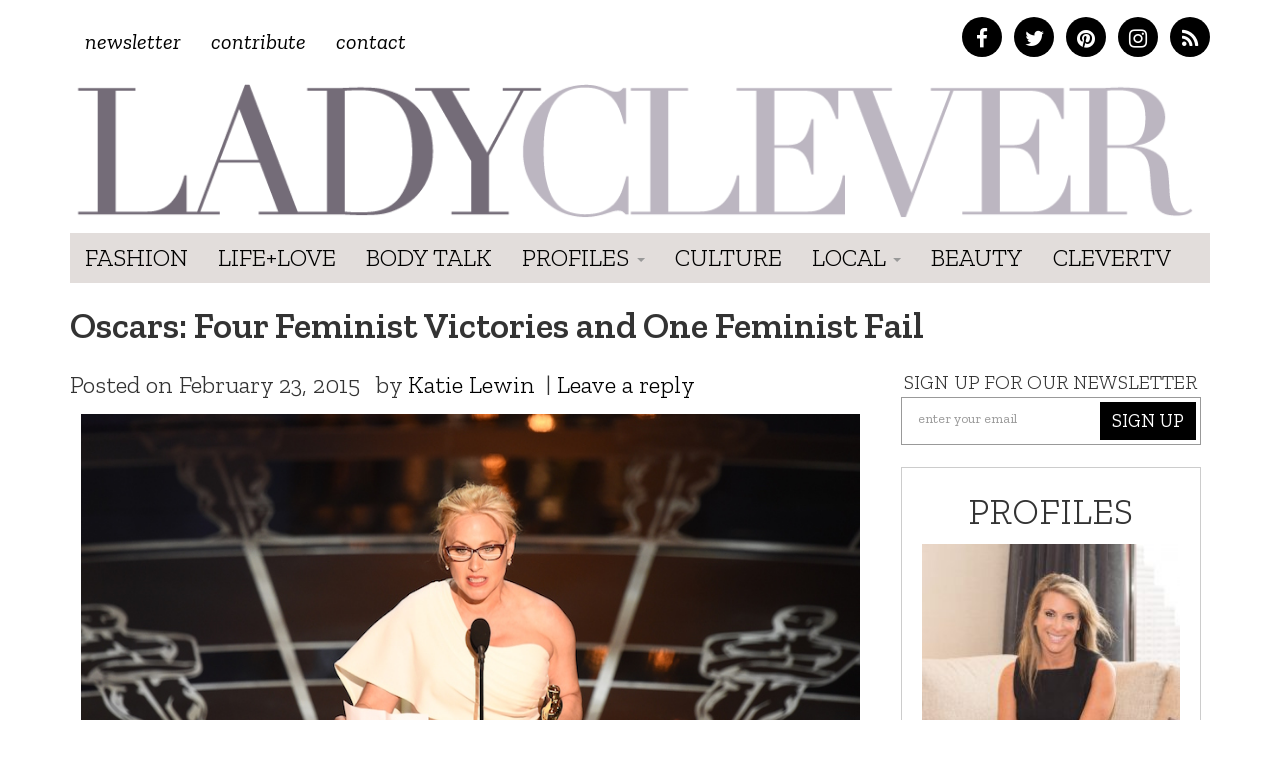

--- FILE ---
content_type: text/html; charset=UTF-8
request_url: https://ladyclever.com/culture/oscars-four-feminist-victories-and-one-feminist-fail/
body_size: 16491
content:
<!DOCTYPE html>
<!--[if lt IE 7]><html class="no-js lt-ie9 lt-ie8 lt-ie7"><![endif]-->
<!--[if IE 7]><html class="no-js lt-ie9 lt-ie8"><![endif]-->
<!--[if IE 8]><html class="lt-ie9"><![endif]-->
<!--[if gt IE 8]><!--> <html class="no-js"><!--<![endif]-->

<head>
	<meta charset="UTF-8" />
    <!--[if lt IE 9]>
    <meta http-equiv="X-UA-Compatible" content="IE=edge">
    <![endif]-->
	<meta http-equiv="X-UA-Compatible" content="IE=edge,chrome=1" />
	<meta name="viewport" content="user-scalable=0, initial-scale=1.0">
    <meta name="description" content="Oscars: Four Feminist Victories and One Feminist Fail" />
  	<meta name="keywords" content="#AskHerMore, equal pay, featured, Feminism, Gender Equality, the Oscars, Women and entertainment, women and media, Women's Rights, " />
	<meta name="apple-mobile-web-app-capable" content="yes" />
	<meta name="apple-mobile-web-app-status-bar-style" content="black-translucent" />
	<!-- Intentionally Left Blank -->
    <!-- Lovingly coded at the Hollywood, California offices of Optimal Fusion -->
	<title>  Oscars: Four Feminist Victories and One Feminist Fail | Ladyclever</title>
	            <meta property="og:locale" content="en_US"/>
		<meta property="og:title" content="  Oscars: Four Feminist Victories and One Feminist Fail | Ladyclever"/>
		<meta property="fb:admins" content="100001832191605"/>
		<meta property="og:description" content="Sensible, Smart &amp; Cheeky"/>
		<meta property="og:url" content="https://ladyclever.com/culture/oscars-four-feminist-victories-and-one-feminist-fail/"/>
		<meta property="og:type" content="article"/>
		<meta property="og:site_name" content="Ladyclever"/>			
		<meta property="og:image" content="https://ladyclever.com/wp-content/uploads/2015/02/patricia-arquette-speech-2015-oscars-gi-1.jpg"/>
                <script type="text/javascript">
		window._taboola = window._taboola || [];
		_taboola.push({article:'auto'});
		!function (e, f, u) {
		e.async = 1;
		e.src = u;
		f.parentNode.insertBefore(e, f);
		}(document.createElement('script'),
		document.getElementsByTagName('script')[0],
		'//cdn.taboola.com/libtrc/optimalfusion-ladyclever/loader.js');
		</script>
    	<!--<link rel="shortcut icon" href="https://ladyclever.com/wp-content/themes/simplyclever/ico/favicon.ico" />-->
    <!--<link rel="stylesheet" type="text/css" href="https://ladyclever.com/wp-content/themes/simplyclever/assets/fonts.css" /> -->
	<link rel="stylesheet" type="text/css" href="https://ladyclever.com/wp-content/themes/simplyclever/style.css" async />
    <link rel="stylesheet" type="text/css" href="https://ladyclever.com/wp-content/themes/simplyclever/css/font-awesome/css/font-awesome.min.css" />
	<!--[if lt IE 9]>
		<script src="https://ladyclever.com/wp-content/themes/simplyclever/js/html5shiv.js"></script>
        <script src="https://ladyclever.com/wp-content/themes/simplyclever/js/respond.min.js"></script>
	<![endif]-->
	<meta name='robots' content='max-image-preview:large' />
<link rel='dns-prefetch' href='//code.jquery.com' />
<link rel="alternate" type="application/rss+xml" title="Ladyclever &raquo; Feed" href="https://ladyclever.com/feed/" />
<link rel="alternate" type="application/rss+xml" title="Ladyclever &raquo; Comments Feed" href="https://ladyclever.com/comments/feed/" />
<link rel="alternate" type="application/rss+xml" title="Ladyclever &raquo; Oscars: Four Feminist Victories and One Feminist Fail Comments Feed" href="https://ladyclever.com/culture/oscars-four-feminist-victories-and-one-feminist-fail/feed/" />
<script type="text/javascript">
window._wpemojiSettings = {"baseUrl":"https:\/\/s.w.org\/images\/core\/emoji\/14.0.0\/72x72\/","ext":".png","svgUrl":"https:\/\/s.w.org\/images\/core\/emoji\/14.0.0\/svg\/","svgExt":".svg","source":{"concatemoji":"https:\/\/ladyclever.com\/wp-includes\/js\/wp-emoji-release.min.js"}};
/*! This file is auto-generated */
!function(e,a,t){var n,r,o,i=a.createElement("canvas"),p=i.getContext&&i.getContext("2d");function s(e,t){var a=String.fromCharCode,e=(p.clearRect(0,0,i.width,i.height),p.fillText(a.apply(this,e),0,0),i.toDataURL());return p.clearRect(0,0,i.width,i.height),p.fillText(a.apply(this,t),0,0),e===i.toDataURL()}function c(e){var t=a.createElement("script");t.src=e,t.defer=t.type="text/javascript",a.getElementsByTagName("head")[0].appendChild(t)}for(o=Array("flag","emoji"),t.supports={everything:!0,everythingExceptFlag:!0},r=0;r<o.length;r++)t.supports[o[r]]=function(e){if(p&&p.fillText)switch(p.textBaseline="top",p.font="600 32px Arial",e){case"flag":return s([127987,65039,8205,9895,65039],[127987,65039,8203,9895,65039])?!1:!s([55356,56826,55356,56819],[55356,56826,8203,55356,56819])&&!s([55356,57332,56128,56423,56128,56418,56128,56421,56128,56430,56128,56423,56128,56447],[55356,57332,8203,56128,56423,8203,56128,56418,8203,56128,56421,8203,56128,56430,8203,56128,56423,8203,56128,56447]);case"emoji":return!s([129777,127995,8205,129778,127999],[129777,127995,8203,129778,127999])}return!1}(o[r]),t.supports.everything=t.supports.everything&&t.supports[o[r]],"flag"!==o[r]&&(t.supports.everythingExceptFlag=t.supports.everythingExceptFlag&&t.supports[o[r]]);t.supports.everythingExceptFlag=t.supports.everythingExceptFlag&&!t.supports.flag,t.DOMReady=!1,t.readyCallback=function(){t.DOMReady=!0},t.supports.everything||(n=function(){t.readyCallback()},a.addEventListener?(a.addEventListener("DOMContentLoaded",n,!1),e.addEventListener("load",n,!1)):(e.attachEvent("onload",n),a.attachEvent("onreadystatechange",function(){"complete"===a.readyState&&t.readyCallback()})),(e=t.source||{}).concatemoji?c(e.concatemoji):e.wpemoji&&e.twemoji&&(c(e.twemoji),c(e.wpemoji)))}(window,document,window._wpemojiSettings);
</script>
<style type="text/css">
img.wp-smiley,
img.emoji {
	display: inline !important;
	border: none !important;
	box-shadow: none !important;
	height: 1em !important;
	width: 1em !important;
	margin: 0 0.07em !important;
	vertical-align: -0.1em !important;
	background: none !important;
	padding: 0 !important;
}
</style>
	<link rel='stylesheet' id='wp-block-library-css' href='https://ladyclever.com/wp-includes/css/dist/block-library/style.min.css' type='text/css' media='all' />
<link rel='stylesheet' id='classic-theme-styles-css' href='https://ladyclever.com/wp-includes/css/classic-themes.min.css' type='text/css' media='all' />
<style id='global-styles-inline-css' type='text/css'>
body{--wp--preset--color--black: #000000;--wp--preset--color--cyan-bluish-gray: #abb8c3;--wp--preset--color--white: #ffffff;--wp--preset--color--pale-pink: #f78da7;--wp--preset--color--vivid-red: #cf2e2e;--wp--preset--color--luminous-vivid-orange: #ff6900;--wp--preset--color--luminous-vivid-amber: #fcb900;--wp--preset--color--light-green-cyan: #7bdcb5;--wp--preset--color--vivid-green-cyan: #00d084;--wp--preset--color--pale-cyan-blue: #8ed1fc;--wp--preset--color--vivid-cyan-blue: #0693e3;--wp--preset--color--vivid-purple: #9b51e0;--wp--preset--gradient--vivid-cyan-blue-to-vivid-purple: linear-gradient(135deg,rgba(6,147,227,1) 0%,rgb(155,81,224) 100%);--wp--preset--gradient--light-green-cyan-to-vivid-green-cyan: linear-gradient(135deg,rgb(122,220,180) 0%,rgb(0,208,130) 100%);--wp--preset--gradient--luminous-vivid-amber-to-luminous-vivid-orange: linear-gradient(135deg,rgba(252,185,0,1) 0%,rgba(255,105,0,1) 100%);--wp--preset--gradient--luminous-vivid-orange-to-vivid-red: linear-gradient(135deg,rgba(255,105,0,1) 0%,rgb(207,46,46) 100%);--wp--preset--gradient--very-light-gray-to-cyan-bluish-gray: linear-gradient(135deg,rgb(238,238,238) 0%,rgb(169,184,195) 100%);--wp--preset--gradient--cool-to-warm-spectrum: linear-gradient(135deg,rgb(74,234,220) 0%,rgb(151,120,209) 20%,rgb(207,42,186) 40%,rgb(238,44,130) 60%,rgb(251,105,98) 80%,rgb(254,248,76) 100%);--wp--preset--gradient--blush-light-purple: linear-gradient(135deg,rgb(255,206,236) 0%,rgb(152,150,240) 100%);--wp--preset--gradient--blush-bordeaux: linear-gradient(135deg,rgb(254,205,165) 0%,rgb(254,45,45) 50%,rgb(107,0,62) 100%);--wp--preset--gradient--luminous-dusk: linear-gradient(135deg,rgb(255,203,112) 0%,rgb(199,81,192) 50%,rgb(65,88,208) 100%);--wp--preset--gradient--pale-ocean: linear-gradient(135deg,rgb(255,245,203) 0%,rgb(182,227,212) 50%,rgb(51,167,181) 100%);--wp--preset--gradient--electric-grass: linear-gradient(135deg,rgb(202,248,128) 0%,rgb(113,206,126) 100%);--wp--preset--gradient--midnight: linear-gradient(135deg,rgb(2,3,129) 0%,rgb(40,116,252) 100%);--wp--preset--duotone--dark-grayscale: url('#wp-duotone-dark-grayscale');--wp--preset--duotone--grayscale: url('#wp-duotone-grayscale');--wp--preset--duotone--purple-yellow: url('#wp-duotone-purple-yellow');--wp--preset--duotone--blue-red: url('#wp-duotone-blue-red');--wp--preset--duotone--midnight: url('#wp-duotone-midnight');--wp--preset--duotone--magenta-yellow: url('#wp-duotone-magenta-yellow');--wp--preset--duotone--purple-green: url('#wp-duotone-purple-green');--wp--preset--duotone--blue-orange: url('#wp-duotone-blue-orange');--wp--preset--font-size--small: 13px;--wp--preset--font-size--medium: 20px;--wp--preset--font-size--large: 36px;--wp--preset--font-size--x-large: 42px;--wp--preset--spacing--20: 0.44rem;--wp--preset--spacing--30: 0.67rem;--wp--preset--spacing--40: 1rem;--wp--preset--spacing--50: 1.5rem;--wp--preset--spacing--60: 2.25rem;--wp--preset--spacing--70: 3.38rem;--wp--preset--spacing--80: 5.06rem;}:where(.is-layout-flex){gap: 0.5em;}body .is-layout-flow > .alignleft{float: left;margin-inline-start: 0;margin-inline-end: 2em;}body .is-layout-flow > .alignright{float: right;margin-inline-start: 2em;margin-inline-end: 0;}body .is-layout-flow > .aligncenter{margin-left: auto !important;margin-right: auto !important;}body .is-layout-constrained > .alignleft{float: left;margin-inline-start: 0;margin-inline-end: 2em;}body .is-layout-constrained > .alignright{float: right;margin-inline-start: 2em;margin-inline-end: 0;}body .is-layout-constrained > .aligncenter{margin-left: auto !important;margin-right: auto !important;}body .is-layout-constrained > :where(:not(.alignleft):not(.alignright):not(.alignfull)){max-width: var(--wp--style--global--content-size);margin-left: auto !important;margin-right: auto !important;}body .is-layout-constrained > .alignwide{max-width: var(--wp--style--global--wide-size);}body .is-layout-flex{display: flex;}body .is-layout-flex{flex-wrap: wrap;align-items: center;}body .is-layout-flex > *{margin: 0;}:where(.wp-block-columns.is-layout-flex){gap: 2em;}.has-black-color{color: var(--wp--preset--color--black) !important;}.has-cyan-bluish-gray-color{color: var(--wp--preset--color--cyan-bluish-gray) !important;}.has-white-color{color: var(--wp--preset--color--white) !important;}.has-pale-pink-color{color: var(--wp--preset--color--pale-pink) !important;}.has-vivid-red-color{color: var(--wp--preset--color--vivid-red) !important;}.has-luminous-vivid-orange-color{color: var(--wp--preset--color--luminous-vivid-orange) !important;}.has-luminous-vivid-amber-color{color: var(--wp--preset--color--luminous-vivid-amber) !important;}.has-light-green-cyan-color{color: var(--wp--preset--color--light-green-cyan) !important;}.has-vivid-green-cyan-color{color: var(--wp--preset--color--vivid-green-cyan) !important;}.has-pale-cyan-blue-color{color: var(--wp--preset--color--pale-cyan-blue) !important;}.has-vivid-cyan-blue-color{color: var(--wp--preset--color--vivid-cyan-blue) !important;}.has-vivid-purple-color{color: var(--wp--preset--color--vivid-purple) !important;}.has-black-background-color{background-color: var(--wp--preset--color--black) !important;}.has-cyan-bluish-gray-background-color{background-color: var(--wp--preset--color--cyan-bluish-gray) !important;}.has-white-background-color{background-color: var(--wp--preset--color--white) !important;}.has-pale-pink-background-color{background-color: var(--wp--preset--color--pale-pink) !important;}.has-vivid-red-background-color{background-color: var(--wp--preset--color--vivid-red) !important;}.has-luminous-vivid-orange-background-color{background-color: var(--wp--preset--color--luminous-vivid-orange) !important;}.has-luminous-vivid-amber-background-color{background-color: var(--wp--preset--color--luminous-vivid-amber) !important;}.has-light-green-cyan-background-color{background-color: var(--wp--preset--color--light-green-cyan) !important;}.has-vivid-green-cyan-background-color{background-color: var(--wp--preset--color--vivid-green-cyan) !important;}.has-pale-cyan-blue-background-color{background-color: var(--wp--preset--color--pale-cyan-blue) !important;}.has-vivid-cyan-blue-background-color{background-color: var(--wp--preset--color--vivid-cyan-blue) !important;}.has-vivid-purple-background-color{background-color: var(--wp--preset--color--vivid-purple) !important;}.has-black-border-color{border-color: var(--wp--preset--color--black) !important;}.has-cyan-bluish-gray-border-color{border-color: var(--wp--preset--color--cyan-bluish-gray) !important;}.has-white-border-color{border-color: var(--wp--preset--color--white) !important;}.has-pale-pink-border-color{border-color: var(--wp--preset--color--pale-pink) !important;}.has-vivid-red-border-color{border-color: var(--wp--preset--color--vivid-red) !important;}.has-luminous-vivid-orange-border-color{border-color: var(--wp--preset--color--luminous-vivid-orange) !important;}.has-luminous-vivid-amber-border-color{border-color: var(--wp--preset--color--luminous-vivid-amber) !important;}.has-light-green-cyan-border-color{border-color: var(--wp--preset--color--light-green-cyan) !important;}.has-vivid-green-cyan-border-color{border-color: var(--wp--preset--color--vivid-green-cyan) !important;}.has-pale-cyan-blue-border-color{border-color: var(--wp--preset--color--pale-cyan-blue) !important;}.has-vivid-cyan-blue-border-color{border-color: var(--wp--preset--color--vivid-cyan-blue) !important;}.has-vivid-purple-border-color{border-color: var(--wp--preset--color--vivid-purple) !important;}.has-vivid-cyan-blue-to-vivid-purple-gradient-background{background: var(--wp--preset--gradient--vivid-cyan-blue-to-vivid-purple) !important;}.has-light-green-cyan-to-vivid-green-cyan-gradient-background{background: var(--wp--preset--gradient--light-green-cyan-to-vivid-green-cyan) !important;}.has-luminous-vivid-amber-to-luminous-vivid-orange-gradient-background{background: var(--wp--preset--gradient--luminous-vivid-amber-to-luminous-vivid-orange) !important;}.has-luminous-vivid-orange-to-vivid-red-gradient-background{background: var(--wp--preset--gradient--luminous-vivid-orange-to-vivid-red) !important;}.has-very-light-gray-to-cyan-bluish-gray-gradient-background{background: var(--wp--preset--gradient--very-light-gray-to-cyan-bluish-gray) !important;}.has-cool-to-warm-spectrum-gradient-background{background: var(--wp--preset--gradient--cool-to-warm-spectrum) !important;}.has-blush-light-purple-gradient-background{background: var(--wp--preset--gradient--blush-light-purple) !important;}.has-blush-bordeaux-gradient-background{background: var(--wp--preset--gradient--blush-bordeaux) !important;}.has-luminous-dusk-gradient-background{background: var(--wp--preset--gradient--luminous-dusk) !important;}.has-pale-ocean-gradient-background{background: var(--wp--preset--gradient--pale-ocean) !important;}.has-electric-grass-gradient-background{background: var(--wp--preset--gradient--electric-grass) !important;}.has-midnight-gradient-background{background: var(--wp--preset--gradient--midnight) !important;}.has-small-font-size{font-size: var(--wp--preset--font-size--small) !important;}.has-medium-font-size{font-size: var(--wp--preset--font-size--medium) !important;}.has-large-font-size{font-size: var(--wp--preset--font-size--large) !important;}.has-x-large-font-size{font-size: var(--wp--preset--font-size--x-large) !important;}
.wp-block-navigation a:where(:not(.wp-element-button)){color: inherit;}
:where(.wp-block-columns.is-layout-flex){gap: 2em;}
.wp-block-pullquote{font-size: 1.5em;line-height: 1.6;}
</style>
<link rel='stylesheet' id='HighlightAndShare-css' href='https://ladyclever.com/wp-content/plugins/highlight-and-share/jslib/highlight-and-share.css' type='text/css' media='all' />
<link rel='stylesheet' id='pinterestRSScss-css' href='https://ladyclever.com/wp-content/plugins/pinterest-rss-widget/style.css' type='text/css' media='all' />
<link rel='stylesheet' id='jquery.lightbox.min.css-css' href='https://ladyclever.com/wp-content/plugins/wp-jquery-lightbox/styles/lightbox.min.css' type='text/css' media='all' />
<script type='text/javascript' src='https://code.jquery.com/jquery-1.11.3.min.js' id='jquery-js'></script>
<script type='text/javascript' id='HighlightAndShare-js-extra'>
/* <![CDATA[ */
var HighlightAndShare_data = {"options":{"tooltipStyle":"regular","tooltipColor":"gray","iconsColor":"roundcolor","via":"thecleverness","opacity":"85"}};
/* ]]> */
</script>
<script type='text/javascript' src='https://ladyclever.com/wp-content/plugins/highlight-and-share/jslib/highlight-and-share.js' id='HighlightAndShare-js'></script>
<script type='text/javascript' src='https://ladyclever.com/wp-content/plugins/pinterest-rss-widget/jquery.nailthumb.1.0.min.js' id='pinterestRSSjs-js'></script>
<link rel="https://api.w.org/" href="https://ladyclever.com/wp-json/" /><link rel="alternate" type="application/json" href="https://ladyclever.com/wp-json/wp/v2/posts/32679" /><link rel="canonical" href="https://ladyclever.com/culture/oscars-four-feminist-victories-and-one-feminist-fail/" />
<link rel='shortlink' href='https://ladyclever.com/?p=32679' />
<link rel="alternate" type="application/json+oembed" href="https://ladyclever.com/wp-json/oembed/1.0/embed?url=https%3A%2F%2Fladyclever.com%2Fculture%2Foscars-four-feminist-victories-and-one-feminist-fail%2F" />
<link rel="alternate" type="text/xml+oembed" href="https://ladyclever.com/wp-json/oembed/1.0/embed?url=https%3A%2F%2Fladyclever.com%2Fculture%2Foscars-four-feminist-victories-and-one-feminist-fail%2F&#038;format=xml" />
<script>
  (function(i,s,o,g,r,a,m){i['GoogleAnalyticsObject']=r;i[r]=i[r]||function(){
  (i[r].q=i[r].q||[]).push(arguments)},i[r].l=1*new Date();a=s.createElement(o),
  m=s.getElementsByTagName(o)[0];a.async=1;a.src=g;m.parentNode.insertBefore(a,m)
  })(window,document,'script','//www.google-analytics.com/analytics.js','ga');
 
  ga('create', 'UA-3424020-80', 'auto');
  ga('send', 'pageview');
 
</script>
    <script src="//ajax.googleapis.com/ajax/libs/webfont/1.6.16/webfont.js" /></script>
    <script>
      WebFont.load({
        google: {
          families: ['Zilla Slab:300,400,400i,600,700']
        }
      });
    </script>


	
    <style>
    .adsbygoogle.responsive728 { width: 320px; height: 100px; }
    @media(min-width: 500px) { .adsbygoogle.responsive728 { width: 468px; height: 60px; } }
    @media(min-width: 800px) { .adsbygoogle.responsive728 { width: 728px; height: 90px; } }

    .responsive_amzn { text-align: center; padding-top: 20px; }
    .responsive_amzn .mobile { display: none; }
    @media (max-width: 755px){
        .responsive_amzn .desktop { display: none; }
        .responsive_amzn .mobile { display: block; }
    }
    </style>

<script>
  !function(f,b,e,v,n,t,s)
  {if(f.fbq)return;n=f.fbq=function(){n.callMethod?
  n.callMethod.apply(n,arguments):n.queue.push(arguments)};
  if(!f._fbq)f._fbq=n;n.push=n;n.loaded=!0;n.version='2.0';
  n.queue=[];t=b.createElement(e);t.async=!0;
  t.src=v;s=b.getElementsByTagName(e)[0];
  s.parentNode.insertBefore(t,s)}(window, document,'script',
  'https://connect.facebook.net/en_US/fbevents.js');
  fbq('init', '826656024206035');
  fbq('track', 'PageView');
</script>
<noscript><img height="1" width="1" style="display:none"
  src="https://www.facebook.com/tr?id=826656024206035&ev=PageView&noscript=1"
/></noscript>

</head>

<body class="post-template-default single single-post postid-32679 single-format-standard">
<iframe src="/forensiq.html" width="6" height="6" border="0" style="position: absolute; left: -100px;"></iframe>


    <div id="fb-root"></div>
    <script>(function(d, s, id) {
      var js, fjs = d.getElementsByTagName(s)[0];
      if (d.getElementById(id)) return;
      js = d.createElement(s); js.id = id;
      js.src = "//connect.facebook.net/en_US/sdk.js#xfbml=1&appId=207644152765975&version=v2.0";
      fjs.parentNode.insertBefore(js, fjs);
    }(document, 'script', 'facebook-jssdk'));</script>
    
<!--right ad
			<div id="300adr" style="width: 300px;position: absolute;right: 0px;top: 22em;">
				<div id="oas_Right1">
				
				</div>
			</div>-->

<div class="container headertop">
	<div class="row">
    	<div class="col-md-6 toplinks"><div class="menu-topnav-container"><ul id="topmenu" class="nav navbar-nav top-nav"><li id="menu-item-26947" class="menu-item menu-item-type-custom menu-item-object-custom menu-item-26947"><a href="http://cleverness.ladyclever.com">Newsletter</a></li>
<li id="menu-item-26951" class="menu-item menu-item-type-post_type menu-item-object-page menu-item-26951"><a href="https://ladyclever.com/contribute/">Contribute</a></li>
<li id="menu-item-26946" class="menu-item menu-item-type-post_type menu-item-object-page menu-item-26946"><a href="https://ladyclever.com/contact/">Contact</a></li>
</ul></div></div>
        <div class="col-md-6 socialtop">
            <a href="https://www.facebook.com/pages/Lady-Clever/147927315366997" class="facebook" target="_blank"><i class="fa fa-facebook"></i></a>
            <a href="https://twitter.com/thecleverness" class="twitter" target="_blank"><i class="fa fa-twitter"></i></a>
            <a href="https://pinterest.com/ladyclever" class="pinterest" target="_blank"><i class="fa fa-pinterest"></i></a>
            <a href="https://instagram.com/theladyclever/" class="instagram" target="_blank"><i class="fa fa-instagram"></i></a>
            <a href="https://ladyclever.com/feed" class="rss" target="_blank"><i class="fa fa-rss"></i></a>
        </div>

	</div>
    <div class="row searchbar">
    	<form id="search" method="get" action="https://ladyclever.com">
            <div class="input-group input-group-lg">
                <input class="form-control" type="search" value="" placeholder="Find something cheeky" name="s" required>
                
                <span class="input-group-btn">
                    <button class="btn btn-default" type="submit">Go</button>
                </span>
            </div><!-- /input-group -->
        </form>
    </div>
</div>
	<nav class="navbar navbar-static-top " role="navigation">
	<div class="container">		<div class="navbar-header">
			<a class="navbar-brand" href="https://ladyclever.com" title="Ladyclever" alt="Ladyclever"><img src="https://ladyclever.com/wp-content/themes/simplyclever/assets/img/ladyclever-logo.png" alt="Lady Clever" style="width:100%; height:auto;" /></a>
            <button type="button" class="navbar-toggle" data-toggle="collapse" data-target=".navbar-ex1-collapse">
				<span class="sr-only">Toggle navigation</span>
				<span class="icon-bar"></span>
				<span class="icon-bar"></span>
				<span class="icon-bar"></span>
			</button>
					</div>
	
		<div class="collapse navbar-collapse navbar-ex1-collapse">

				<div class="menu-mainnav-container"><ul id="menu" class="nav navbar-nav"><li id="menu-item-33069" class="menu-item menu-item-type-taxonomy menu-item-object-category menu-item-33069"><a href="https://ladyclever.com/category/fashion/">Fashion</a></li>
<li id="menu-item-26953" class="menu-item menu-item-type-taxonomy menu-item-object-category menu-item-26953"><a href="https://ladyclever.com/category/lifestyle/">Life+Love</a></li>
<li id="menu-item-33068" class="menu-item menu-item-type-taxonomy menu-item-object-category menu-item-33068"><a href="https://ladyclever.com/category/health-fitness/">Body Talk</a></li>
<li id="menu-item-26954" class="menu-item menu-item-type-taxonomy menu-item-object-category menu-item-has-children menu-item-26954 dropdown"><a href="https://ladyclever.com/category/profiles/" data-toggle="dropdown" data-target="#" class="dropdown-toggle">Profiles <span class="caret"></span></a>
<ul class="dropdown-menu">
	<li id="menu-item-26955" class="menu-item menu-item-type-taxonomy menu-item-object-post_tag menu-item-26955"><a href="https://ladyclever.com/tag/clever-girl-of-the-moment/">Clever Girl of the Moment</a></li>
	<li id="menu-item-26956" class="menu-item menu-item-type-taxonomy menu-item-object-post_tag menu-item-26956"><a href="https://ladyclever.com/tag/interviews/">Interviews</a></li>
</ul>
</li>
<li id="menu-item-26957" class="menu-item menu-item-type-taxonomy menu-item-object-category current-post-ancestor current-menu-parent current-post-parent menu-item-26957"><a href="https://ladyclever.com/category/culture/">Culture</a></li>
<li id="menu-item-26937" class="menu-item menu-item-type-custom menu-item-object-custom menu-item-has-children menu-item-26937 dropdown"><a href="#" data-toggle="dropdown" data-target="#" class="dropdown-toggle">Local <span class="caret"></span></a>
<ul class="dropdown-menu">
	<li id="menu-item-26938" class="menu-item menu-item-type-taxonomy menu-item-object-post_tag menu-item-26938"><a href="https://ladyclever.com/tag/los-angeles/">Los Angeles</a></li>
	<li id="menu-item-26940" class="menu-item menu-item-type-taxonomy menu-item-object-post_tag menu-item-26940"><a href="https://ladyclever.com/tag/new-york/">New York</a></li>
</ul>
</li>
<li id="menu-item-26915" class="menu-item menu-item-type-taxonomy menu-item-object-category menu-item-26915"><a href="https://ladyclever.com/category/beauty/">Beauty</a></li>
<li id="menu-item-33066" class="menu-item menu-item-type-post_type menu-item-object-page menu-item-33066"><a href="https://ladyclever.com/clevertv/">CleverTV</a></li>
</ul></div>			
			<ul id="menu" class="nav nav navbar-nav social pull-right"></ul>		</div>
		</div>	</nav>
		


<!--[if lt IE 7]>
	<div class="alert container" style="margin-top: 20px;">
		<button type="button" class="close" data-dismiss="alert">&times;</button>
		<span class="chromeframe">You are using an outdated browser. <a href="http://browsehappy.com/">Upgrade your browser today</a> or <a href="http://www.google.com/chromeframe/?redirect=true">install Google Chrome Frame</a> to better experience this site.</span>
	</div>
<![endif]-->

        <div>
        <!--<script type="text/javascript" src="//as.ebz.io/api/choixPubJS.htm?pid=1126413&screenLayer=1&mode=NONE&home=https://www.ladyclever.com"></script>-->
    </div>
    <?php// }?>
<!-- Taboola Pixel Code -->
<script type='text/javascript'>
  window._tfa = window._tfa || [];
  window._tfa.push({notify: 'event', name: 'page_view', id: 1271943});
  !function (t, f, a, x) {
         if (!document.getElementById(x)) {
            t.async = 1;t.src = a;t.id=x;f.parentNode.insertBefore(t, f);
         }
  }(document.createElement('script'),
  document.getElementsByTagName('script')[0],
  '//cdn.taboola.com/libtrc/unip/1271943/tfa.js',
  'tb_tfa_script');
</script>
<noscript>
  <img src='https://trc.taboola.com/1271943/log/3/unip?en=page_view'
      width='0' height='0' style='display:none'/>
</noscript>
<!-- End of Taboola Pixel Code -->

<style>
@media (max-width: 320px){
    .container { padding-left: 10px; padding-right: 10px; }
}
</style>
		
	<div id="content" class="container">

		<!--kisoked widget
			<script language="javascript" type="text/javascript" async="async" src="//widgets.kiosked.com/sniffer/get-script/sign/0725850384ca0f6fbc5fb3f4175231b2/albumid/10817/co/11053.js"></script>


		*****************-->
		<div class="row">
			<h1 class="col-lg-12 page-title">Oscars: Four Feminist Victories and One Feminist Fail</h1>

            
            		</div>
			
		<div class="row">
			<div class="col-lg-8 col-md-8">
		 	
				<article class="post" id="post-32679">
										<ul class="post-meta"><li class="meta date">Posted on <time datetime="" pubdate class="updated">February 23, 2015</time></li><li class="meta author"> by <a href="https://ladyclever.com/author/cleverkatie/" title="Posts by Katie Lewin" rel="author">Katie Lewin</a></li>| <li class="meta comment"><a href="https://ladyclever.com/culture/oscars-four-feminist-victories-and-one-feminist-fail/#respond">Leave a reply</a></li></ul><p><a href="http://ladyclever.com/culture/oscars-four-feminist-victories-and-one-feminist-fail/attachment/us-oscars-show/" rel="attachment wp-att-32683"><img decoding="async" class=" wp-image-32683 aligncenter" src="http://ladyclever.com/wp-content/uploads/2015/02/patricia-arquette-speech-2015-oscars-gi-1.jpg" alt="US-OSCARS-SHOW" width="779" height="438" srcset="https://ladyclever.com/wp-content/uploads/2015/02/patricia-arquette-speech-2015-oscars-gi-1.jpg 900w, https://ladyclever.com/wp-content/uploads/2015/02/patricia-arquette-speech-2015-oscars-gi-1-300x168.jpg 300w" sizes="(max-width: 779px) 100vw, 779px" /></a><strong>AHH, THE OSCARS.</strong> The pomp. The prestige. The popcorn that falls down your shirt, which you don’t bother scooping out because you’re too busy being dazed by Jared Leto’s baby-blue suit and Christ-like locks. Hollywood’s grandest, most over-the-top night might seem an odd setting for serious social progress. But, though rife with other problem &#8212; I&#8217;m looking at you, Sean Penn, and lack of racial diversity amongst nominees &#8212; last night&#8217;s celebration boasted a few feminist gems that made me want to burn my popcorn-besieged bra in celebration. It also boasted one moment that made me cringe harder than I did at Sally Field’s infamous <a href="https://www.youtube.com/watch?v=MWtUVDG5M1w" target="_blank"><span style="text-decoration: underline;">“You like me, you really, really like me!&#8221;</span></a> moment. But let&#8217;s look at the good before we start trying to depress ourselves.</p>
<p><strong>1. Patricia Arquette’s rallying cry for wage equality</strong><br />
Ever since her, in my opinion, tragically-underrated 2003 performance (“SAAAAAAM!”) as Kathryn &#8220;Kissin’ Kate&#8221; Barlow in <em>Holes,</em> I’ve been WCW-ing pretty hard on Patricia Arquette. That love only intensified last night when homegirl whipped out her reading glasses and turned her acceptance speech for Best Supporting Actress into a total bad-ass feminist rant that inspired an audience-wide uproar, even moving Queen Meryl to her royal feet. “It’s our time to have wage equality once and for all and equal rights for women in the United States of America.” Preach, Miss Arquette.</p>
<div id="attachment_32685" style="width: 510px" class="wp-caption aligncenter"><a href="http://ladyclever.com/culture/oscars-four-feminist-victories-and-one-feminist-fail/attachment/meryl-reacts-to-patricia-speech-oscars-2015-gif/" rel="attachment wp-att-32685"><img aria-describedby="caption-attachment-32685" decoding="async" loading="lazy" class="wp-image-32685 size-full" src="http://ladyclever.com/wp-content/uploads/2015/02/meryl-reacts-to-patricia-speech-oscars-2015-gif.gif" alt="meryl-reacts-to-patricia-speech-oscars-2015-gif" width="500" height="281" srcset="https://ladyclever.com/wp-content/uploads/2015/02/meryl-reacts-to-patricia-speech-oscars-2015-gif.gif 500w, https://ladyclever.com/wp-content/uploads/2015/02/meryl-reacts-to-patricia-speech-oscars-2015-gif-300x168.gif 300w" sizes="(max-width: 500px) 100vw, 500px" /></a><p id="caption-attachment-32685" class="wp-caption-text">You go, Patricia Arquette.</p></div>
<p><strong><br />
2. See ya never, Mani Cam</strong><br />
Good riddance to silly rubbish. E! Entertainment’s highly-criticized diorama-camera that pressured actresses to show off their manicures and jewelry by ‘walking’ their fingers down a miniature runway replica is officially a thing of the past. Three cheers for women not being reduced to their accessories on the biggest night of their careers! (Also, as someone who has perpetually chipped polish — and OK, fine, the occasional Doritos cheese-dust under my nails — the prospect of being asked to flaunt my fingers up-close on national television is my personal vision of hell.)</p>
<p><a href="http://ladyclever.com/culture/oscars-four-feminist-victories-and-one-feminist-fail/attachment/anigif_optimized-17856-1421411181-11/" rel="attachment wp-att-32680"><img decoding="async" loading="lazy" class="size-full wp-image-32680 aligncenter" src="http://ladyclever.com/wp-content/uploads/2015/02/anigif_optimized-17856-1421411181-11.gif" alt="Cate Blanchett Ask Her More" width="415" height="287" srcset="https://ladyclever.com/wp-content/uploads/2015/02/anigif_optimized-17856-1421411181-11.gif 415w, https://ladyclever.com/wp-content/uploads/2015/02/anigif_optimized-17856-1421411181-11-300x207.gif 300w" sizes="(max-width: 415px) 100vw, 415px" /></a><strong><br />
3. &#8220;Ask her about the causes she supports, not her support garments.”</strong><br />
Full disclosure &#8212; I ripped this quotation off of Lena Dunham. But I couldn’t have said it better myself (which, come to think of it, is probably why I’m a blogger and she has her own award-winning HBO series.) #Askhermore, a movement to broaden the scope of questions posed to ladies on the red carpet, has been trending courtesy of the Representation Project, since last year. Although fashion was still very much a hot topic last night, insulting queries like, “How long did it take you to get ready?” were noticeably replaced with more thoughtful ones like, “What drew you to this role?” Things that men have been asked at awards shows for, oh, you know, DECADES.</p>
<p><strong>4. &#8220;That&#8217;s what (HeFor) she said!&#8221;</strong><br />
Whatever your opinion on Emma Watson’s now-iconic UN speech calling for male inclusion in feminism (For the record: hell yes to male inclusion, next time a little more emphasis on intersectionality please, Hermione), I think we can all agree that it made us feel all kinds of warm and fuzzy to see America’s awkward/adorable uncle Steve Carell rocking a pair of HeforShe cuff links last night in solidarity with the sisterhood. That is, if you even noticed. Because after all, nobody asks men about what they wear to the Oscars.</p>
<p>&#8230;and a dishonorable mention goes out to my man Neil Patrick Harris (who overall was an engaging, gregarious host) for singling out Octavia Spencer, one of the few women of color and curves in attendance, to watch the ballot box all night, with “no bathroom or snack breaks.” Bae, I loved your American Horror Story cameo, and you have the undisputed cutest A-list family, but what was up with this? It’s like you were looking for a way to be sexist, racist and body-shaming all rolled into one. Probably not malicious, but definitely tone-deaf. And we all know you’ve got some pipes! There’s no excuse for that.</p>
<div id="attachment_32684" style="width: 790px" class="wp-caption aligncenter"><a href="http://ladyclever.com/culture/oscars-four-feminist-victories-and-one-feminist-fail/attachment/giphy-4/" rel="attachment wp-att-32684"><img aria-describedby="caption-attachment-32684" decoding="async" loading="lazy" class="wp-image-32684" src="http://ladyclever.com/wp-content/uploads/2015/02/giphy.gif" alt="giphy" width="780" height="434" srcset="https://ladyclever.com/wp-content/uploads/2015/02/giphy.gif 500w, https://ladyclever.com/wp-content/uploads/2015/02/giphy-300x166.gif 300w" sizes="(max-width: 780px) 100vw, 780px" /></a><p id="caption-attachment-32684" class="wp-caption-text">you and us both, Octavia.</p></div>
<hr />
<p><em>Photo Credit: Getty Images</em></p>
					<div id="ld-1601-9658"></div><script>(function(w,d,s,i){w.ldAdInit=w.ldAdInit||[];w.ldAdInit.push({slot:9785534671422566,size:[0, 0],id:"ld-1601-9658"});if(!d.getElementById(i)){var j=d.createElement(s),p=d.getElementsByTagName(s)[0];j.async=true;j.src="//cdn2.lockerdomecdn.com/_js/ajs.js";j.id=i;p.parentNode.insertBefore(j,p);}})(window,document,"script","ld-ajs");</script>
                                        <ul class="post-meta-tags"><span class="submeta"><li class="meta cat">Filed in: <a href="https://ladyclever.com/category/culture/" rel="category tag">Culture</a></li><li class="meta tags">Tags: <span class="label"><a href="https://ladyclever.com/tag/askhermore/" rel="tag">#AskHerMore</a></span><span class="label"><a href="https://ladyclever.com/tag/equal-pay/" rel="tag">equal pay</a></span><span class="label"><a href="https://ladyclever.com/tag/featured/" rel="tag">featured</a></span><span class="label"><a href="https://ladyclever.com/tag/feminism/" rel="tag">Feminism</a></span><span class="label"><a href="https://ladyclever.com/tag/gender-equality/" rel="tag">Gender Equality</a></span><span class="label"><a href="https://ladyclever.com/tag/the-oscars/" rel="tag">the Oscars</a></span><span class="label"><a href="https://ladyclever.com/tag/women-and-entertainment/" rel="tag">Women and entertainment</a></span><span class="label"><a href="https://ladyclever.com/tag/women-and-media/" rel="tag">women and media</a></span><span class="label"><a href="https://ladyclever.com/tag/womens-rights/" rel="tag">Women's Rights</a></span></li></span></ul>                    <div class="row">
                    	<div class="col-md-12 socialblock">
                        	                        </div>
                    </div>
                    <div class="row">
                    	<div class="col-md-12 authorinfo">
                        	<div class="pull-left authorphoto">
							<img width="150" height="150" src="https://ladyclever.com/wp-content/uploads/2014/07/1385819_10151718809063059_1099042944_n-150x150.jpg" class="attachment-thumbnail size-thumbnail wp-post-image" alt="Katie Lewin" decoding="async" loading="lazy" srcset="https://ladyclever.com/wp-content/uploads/2014/07/1385819_10151718809063059_1099042944_n-150x150.jpg 150w, https://ladyclever.com/wp-content/uploads/2014/07/1385819_10151718809063059_1099042944_n-250x250.jpg 250w, https://ladyclever.com/wp-content/uploads/2014/07/1385819_10151718809063059_1099042944_n-180x180.jpg 180w" sizes="(max-width: 150px) 100vw, 150px" />                            </div>
                            <h3>Written by <a href="https://ladyclever.com/author/cleverkatie/">Katie Lewin</a></h3>
                            <em><a href="https://ladyclever.com/author/cleverkatie/" rel="author">
                                View all posts by Katie Lewin                            </a></em>
                        </div>
                    </div>                    
				</article>

                <div class="row">
                	<div class="col-md-12">
                    	
                    	<div class="fb-comments" data-href="https://ladyclever.com/culture/oscars-four-feminist-victories-and-one-feminist-fail/" data-numposts="5" data-colorscheme="light"></div>
                        
                    </div>
                </div>
				<div class="comments" id="comments">		


	<div id="respond">
		<h3 class="respond-title">+ Leave a Reply</h3>
        <div class="respondwrap">
            	    <div class="fb-comments" data-href="https://ladyclever.com/culture/oscars-four-feminist-victories-and-one-feminist-fail/" data-numposts="5" data-colorscheme="light"></div>
        		<div class="cancel-comment-reply">
			<a rel="nofollow" id="cancel-comment-reply-link" href="/culture/oscars-four-feminist-victories-and-one-feminist-fail/#respond" style="display:none;">Cancel Reply</a>		</div>
			
	
			</div><!--end .respondwrap -->
			</div>

</div>
                
				 

				<div class="row" style="margin-top:17px; padding-top:17px; border-top:solid 1px #ccc;">
					<div class="row ad-banner-728 middle">
		           		 <div class="col-md-12">
                            <div style="" class="banner728bottom" align="center">
                                                                                                                            </div>
		           		 </div>
       			 </div>
                	<div class="col-md-12 randomclever">
                       <h2 class="random-title">Random Cleverness</h2>
                       									<div class="col-md-4">
										<a href="https://ladyclever.com/health-fitness/transgender-womens-heart-health-not-harmed-by-hormone-therapy/">
										<div class="imgwrap"><img width="300" height="200" src="https://ladyclever.com/wp-content/uploads/2025/11/409819422-300x200.jpeg" class="attachment-medium size-medium wp-post-image" alt="" decoding="async" loading="lazy" srcset="https://ladyclever.com/wp-content/uploads/2025/11/409819422-300x200.jpeg 300w, https://ladyclever.com/wp-content/uploads/2025/11/409819422-1024x683.jpeg 1024w, https://ladyclever.com/wp-content/uploads/2025/11/409819422.jpeg 1200w" sizes="(max-width: 300px) 100vw, 300px" /></div>
								<h4 class="posttitle">Transgender Women&#8217;s Heart Health Not Harmed By Hormone Therapy</h4></a>
										
						</div>
															<div class="col-md-4">
										<a href="https://ladyclever.com/health-fitness/the-way-a-man-loses-weight-matters-to-his-fertility-review-says/">
										<div class="imgwrap"><img width="300" height="200" src="https://ladyclever.com/wp-content/uploads/2025/11/AdobeStock847195599-300x200.jpeg" class="attachment-medium size-medium wp-post-image" alt="" decoding="async" loading="lazy" srcset="https://ladyclever.com/wp-content/uploads/2025/11/AdobeStock847195599-300x200.jpeg 300w, https://ladyclever.com/wp-content/uploads/2025/11/AdobeStock847195599-1024x683.jpeg 1024w, https://ladyclever.com/wp-content/uploads/2025/11/AdobeStock847195599.jpeg 1200w" sizes="(max-width: 300px) 100vw, 300px" /></div>
								<h4 class="posttitle">The Way A Man Loses Weight Matters To His Fertility, Review Says</h4></a>
										
						</div>
															<div class="col-md-4">
										<a href="https://ladyclever.com/health-fitness/new-study-links-covid-in-pregnancy-to-autism-risk-in-children/">
										<div class="imgwrap"><img width="300" height="200" src="https://ladyclever.com/wp-content/uploads/2025/11/544640549-300x200.jpeg" class="attachment-medium size-medium wp-post-image" alt="" decoding="async" loading="lazy" srcset="https://ladyclever.com/wp-content/uploads/2025/11/544640549-300x200.jpeg 300w, https://ladyclever.com/wp-content/uploads/2025/11/544640549-1024x681.jpeg 1024w, https://ladyclever.com/wp-content/uploads/2025/11/544640549.jpeg 1200w" sizes="(max-width: 300px) 100vw, 300px" /></div>
								<h4 class="posttitle">New Study Links COVID in Pregnancy to Autism Risk in Children</h4></a>
										
						</div>
															<div class="col-md-4">
										<a href="https://ladyclever.com/health-fitness/long-term-melatonin-might-harm-heart-health-study-says/">
										<div class="imgwrap"><img width="300" height="200" src="https://ladyclever.com/wp-content/uploads/2025/11/AdobeStock504363915-300x200.jpg" class="attachment-medium size-medium wp-post-image" alt="" decoding="async" loading="lazy" srcset="https://ladyclever.com/wp-content/uploads/2025/11/AdobeStock504363915-300x200.jpg 300w, https://ladyclever.com/wp-content/uploads/2025/11/AdobeStock504363915-1024x683.jpg 1024w, https://ladyclever.com/wp-content/uploads/2025/11/AdobeStock504363915.jpg 1200w" sizes="(max-width: 300px) 100vw, 300px" /></div>
								<h4 class="posttitle">Long-Term Melatonin Might Harm Heart Health, Study Says</h4></a>
										
						</div>
															<div class="col-md-4">
										<a href="https://ladyclever.com/health-fitness/home-exercises-ease-knee-arthritis-pain/">
										<div class="imgwrap"><img width="300" height="200" src="https://ladyclever.com/wp-content/uploads/2025/10/284777202-300x200.jpeg" class="attachment-medium size-medium wp-post-image" alt="" decoding="async" loading="lazy" srcset="https://ladyclever.com/wp-content/uploads/2025/10/284777202-300x200.jpeg 300w, https://ladyclever.com/wp-content/uploads/2025/10/284777202-1024x682.jpeg 1024w, https://ladyclever.com/wp-content/uploads/2025/10/284777202.jpeg 1200w" sizes="(max-width: 300px) 100vw, 300px" /></div>
								<h4 class="posttitle">Home Exercises Ease Knee Arthritis Pain</h4></a>
										
						</div>
															<div class="col-md-4">
										<a href="https://ladyclever.com/health-fitness/missing-nutrient-might-explain-health-problems-among-babies-born-to-women-with-hiv/">
										<div class="imgwrap"><img width="300" height="200" src="https://ladyclever.com/wp-content/uploads/2025/10/111947568-300x200.jpeg" class="attachment-medium size-medium wp-post-image" alt="" decoding="async" loading="lazy" srcset="https://ladyclever.com/wp-content/uploads/2025/10/111947568-300x200.jpeg 300w, https://ladyclever.com/wp-content/uploads/2025/10/111947568-1024x683.jpeg 1024w, https://ladyclever.com/wp-content/uploads/2025/10/111947568.jpeg 1200w" sizes="(max-width: 300px) 100vw, 300px" /></div>
								<h4 class="posttitle">Missing Nutrient Might Explain Health Problems Among Babies Born To Women With HIV</h4></a>
										
						</div>
															<div class="col-md-4">
										<a href="https://ladyclever.com/health-fitness/women-get-more-from-exercise-than-men/">
										<div class="imgwrap"><img width="300" height="200" src="https://ladyclever.com/wp-content/uploads/2025/10/269288892-300x200.jpeg" class="attachment-medium size-medium wp-post-image" alt="" decoding="async" loading="lazy" srcset="https://ladyclever.com/wp-content/uploads/2025/10/269288892-300x200.jpeg 300w, https://ladyclever.com/wp-content/uploads/2025/10/269288892-1024x682.jpeg 1024w, https://ladyclever.com/wp-content/uploads/2025/10/269288892.jpeg 1200w" sizes="(max-width: 300px) 100vw, 300px" /></div>
								<h4 class="posttitle">Women Get More From Exercise Than Men</h4></a>
										
						</div>
															<div class="col-md-4">
										<a href="https://ladyclever.com/health-fitness/30-of-stillbirths-occur-with-no-known-risk-factors-study-shows/">
										<div class="imgwrap"><img width="300" height="200" src="https://ladyclever.com/wp-content/uploads/2025/10/383826486-300x200.jpeg" class="attachment-medium size-medium wp-post-image" alt="" decoding="async" loading="lazy" srcset="https://ladyclever.com/wp-content/uploads/2025/10/383826486-300x200.jpeg 300w, https://ladyclever.com/wp-content/uploads/2025/10/383826486-1024x683.jpeg 1024w, https://ladyclever.com/wp-content/uploads/2025/10/383826486.jpeg 1200w" sizes="(max-width: 300px) 100vw, 300px" /></div>
								<h4 class="posttitle">30% of Stillbirths Occur With No Known Risk Factors, Study Shows</h4></a>
										
						</div>
															<div class="col-md-4">
										<a href="https://ladyclever.com/lifestyle/neutrogena-makeup-wipes-recalled-due-to-possible-bacteria/">
										<div class="imgwrap"><img width="300" height="200" src="https://ladyclever.com/wp-content/uploads/2025/10/AdobeStock526207871-300x200.jpg" class="attachment-medium size-medium wp-post-image" alt="" decoding="async" loading="lazy" srcset="https://ladyclever.com/wp-content/uploads/2025/10/AdobeStock526207871-300x200.jpg 300w, https://ladyclever.com/wp-content/uploads/2025/10/AdobeStock526207871-1024x683.jpg 1024w, https://ladyclever.com/wp-content/uploads/2025/10/AdobeStock526207871.jpg 1200w" sizes="(max-width: 300px) 100vw, 300px" /></div>
								<h4 class="posttitle">Neutrogena Makeup Wipes Recalled Due to Possible Bacteria</h4></a>
										
						</div>
															<div class="col-md-4">
										<a href="https://ladyclever.com/health-fitness/bad-sleep-could-be-a-warning-sign-for-suicide-among-teens/">
										<div class="imgwrap"><img width="300" height="187" src="https://ladyclever.com/wp-content/uploads/2025/10/218757745-300x187.jpeg" class="attachment-medium size-medium wp-post-image" alt="" decoding="async" loading="lazy" srcset="https://ladyclever.com/wp-content/uploads/2025/10/218757745-300x187.jpeg 300w, https://ladyclever.com/wp-content/uploads/2025/10/218757745-1024x638.jpeg 1024w, https://ladyclever.com/wp-content/uploads/2025/10/218757745-480x300.jpeg 480w, https://ladyclever.com/wp-content/uploads/2025/10/218757745.jpeg 1200w" sizes="(max-width: 300px) 100vw, 300px" /></div>
								<h4 class="posttitle">Bad Sleep Could Be A Warning Sign For Suicide Among Teens</h4></a>
										
						</div>
															<div class="col-md-4">
										<a href="https://ladyclever.com/health-fitness/fitness-apps-undermine-motivation-for-some-users-experts-say/">
										<div class="imgwrap"><img width="300" height="202" src="https://ladyclever.com/wp-content/uploads/2025/10/image-1761238504737-300x202.jpg" class="attachment-medium size-medium wp-post-image" alt="" decoding="async" loading="lazy" srcset="https://ladyclever.com/wp-content/uploads/2025/10/image-1761238504737-300x202.jpg 300w, https://ladyclever.com/wp-content/uploads/2025/10/image-1761238504737-1024x688.jpg 1024w, https://ladyclever.com/wp-content/uploads/2025/10/image-1761238504737.jpg 1190w" sizes="(max-width: 300px) 100vw, 300px" /></div>
								<h4 class="posttitle">Fitness Apps Undermine Motivation For Some Users, Experts Say</h4></a>
										
						</div>
															<div class="col-md-4">
										<a href="https://ladyclever.com/health-fitness/divorce-separation-might-increase-kids-risk-of-psoriasis/">
										<div class="imgwrap"><img width="300" height="169" src="https://ladyclever.com/wp-content/uploads/2025/10/AdobeStock948660228-300x169.jpg" class="attachment-medium size-medium wp-post-image" alt="" decoding="async" loading="lazy" srcset="https://ladyclever.com/wp-content/uploads/2025/10/AdobeStock948660228-300x169.jpg 300w, https://ladyclever.com/wp-content/uploads/2025/10/AdobeStock948660228-1024x576.jpg 1024w, https://ladyclever.com/wp-content/uploads/2025/10/AdobeStock948660228.jpg 1200w" sizes="(max-width: 300px) 100vw, 300px" /></div>
								<h4 class="posttitle">Divorce, Separation Might Increase Kids&#8217; Risk Of Psoriasis</h4></a>
										
						</div>
																							</div>
                </div>
			 </div>
		
			<div class="col-lg-4">
                <div class="widget_text widget-1 widget-first widget-odd sidebar-widget"><div class="textwidget custom-html-widget"><script src="//embed.fuze360.com/8717004a7478620bd95d1c3ab451ab5e.js" referrerpolicy="no-referrer-when-downgrade"></script></div></div><div class="widget-2 widget-even signupside sidebar-widget"><h4 class="widget-title">Sign up for our newsletter</h4>			<div class="textwidget"><form action="https://partners.ladyclever.com/" method="get">
<div class="input-group"><input class="form-control" name="email" required="" type="text" placeholder="enter your email" /><br />
<span class="input-group-btn"><button class="btn btn-default" type="submit">Sign up</button></span></div>
</form>
</div>
		</div><div class="widget-3 widget-odd followus sidebar-widget">			<div class="textwidget"></div>
		</div><style>
.rpwe-block ul{list-style:none!important;margin-left:0!important;padding-left:0!important;}.rpwe-block li{border-bottom:1px solid #eee;margin-bottom:10px;padding-bottom:10px;list-style-type: none;}.rpwe-block a{display:inline!important;text-decoration:none;}.rpwe-block h3{background:none!important;clear:none;margin-bottom:0!important;margin-top:0!important;font-weight:400;font-size:12px!important;line-height:1.5em;}.rpwe-thumb{border:1px solid #EEE!important;box-shadow:none!important;margin:2px 10px 2px 0;padding:3px!important;}.rpwe-summary{font-size:12px;}.rpwe-time{color:#bbb;font-size:11px;}.rpwe-comment{color:#bbb;font-size:11px;padding-left:5px;}.rpwe-alignleft{display:inline;float:left;}.rpwe-alignright{display:inline;float:right;}.rpwe-aligncenter{display:block;margin-left: auto;margin-right: auto;}.rpwe-clearfix:before,.rpwe-clearfix:after{content:"";display:table !important;}.rpwe-clearfix:after{clear:both;}.rpwe-clearfix{zoom:1;}
</style>
	<div class="widget-4 widget-even askhimside sidebar-widget"><h4 class="widget-title">Profiles</h4><div  class="rpwe-block "><ul class="rpwe-ul"><li class="rpwe-li rpwe-clearfix"><a class="rpwe-img" href="https://ladyclever.com/profiles/shelley-zalis-dispels-the-myth-of-emotion-in-the-boardroom/"  rel="bookmark"><img class="rpwe-alignleft rpwe-thumb" src="https://ladyclever.com/wp-content/uploads/2017/02/Shelley-Zalis-Headshot-V2-e1487800053682-250x300.jpg" alt="Shelley Zalis Dispels the Myth of Emotion In the Boardroom"></a><h3 class="rpwe-title"><a href="https://ladyclever.com/profiles/shelley-zalis-dispels-the-myth-of-emotion-in-the-boardroom/" title="Permalink to Shelley Zalis Dispels the Myth of Emotion In the Boardroom" rel="bookmark">Shelley Zalis Dispels the Myth of Emotion In the Boardroom</a></h3><div class="rpwe-summary">Shelley Zalis has had an eclectic career trajectory, to say the least. She began in the corporate world and transitioned to the tech world, where &hellip;</div></li><li class="rpwe-li rpwe-clearfix"><a class="rpwe-img" href="https://ladyclever.com/profiles/the-culinary-spirit-of-chef-dominique-crenn/"  rel="bookmark"><img class="rpwe-alignleft rpwe-thumb" src="https://ladyclever.com/wp-content/uploads/2016/11/chef-dominque-crenn-in-her-restaurant-atelier-crenn-250x300.jpg" alt="The Culinary Spirit of Chef Dominique Crenn"></a><h3 class="rpwe-title"><a href="https://ladyclever.com/profiles/the-culinary-spirit-of-chef-dominique-crenn/" title="Permalink to The Culinary Spirit of Chef Dominique Crenn" rel="bookmark">The Culinary Spirit of Chef Dominique Crenn</a></h3><div class="rpwe-summary">Dominique Crenn, known for her San Francisco restaurants Atelier Crenn (which has received two coveted Michelin stars) and Petit Crenn, is the World’s Best Female &hellip;</div></li><li class="rpwe-li rpwe-clearfix"><a class="rpwe-img" href="https://ladyclever.com/profiles/ada-lovelace-day-celebrating-women-in-science/"  rel="bookmark"><img class="rpwe-alignleft rpwe-thumb" src="https://ladyclever.com/wp-content/uploads/2016/10/ada-lovelace-250x300.jpg" alt="Ada Lovelace Day: Celebrating Women in Science"></a><h3 class="rpwe-title"><a href="https://ladyclever.com/profiles/ada-lovelace-day-celebrating-women-in-science/" title="Permalink to Ada Lovelace Day: Celebrating Women in Science" rel="bookmark">Ada Lovelace Day: Celebrating Women in Science</a></h3><div class="rpwe-summary">As the name implies, Ada Lovelace Day (ALD) is a day dedicated to Ada Lovelace. Just as importantly, it’s a day for celebrating the women &hellip;</div></li><li class="rpwe-li rpwe-clearfix"><a class="rpwe-img" href="https://ladyclever.com/profiles/deanne-bell-engineer-tv-host-education-advocate/"  rel="bookmark"><img class="rpwe-alignleft rpwe-thumb" src="https://ladyclever.com/wp-content/uploads/2016/10/Deanne-Bell-250x300.jpg" alt="Deanne Bell: Engineer, TV Host, &#038; Education Advocate"></a><h3 class="rpwe-title"><a href="https://ladyclever.com/profiles/deanne-bell-engineer-tv-host-education-advocate/" title="Permalink to Deanne Bell: Engineer, TV Host, &#038; Education Advocate" rel="bookmark">Deanne Bell: Engineer, TV Host, &#038; Education Advocate</a></h3><div class="rpwe-summary">When you talk about a modern-day Renaissance woman, Deanne Bell pretty much fits that bill to a T. Since she was a child, Bell was &hellip;</div></li></ul></div><!-- Generated by http://wordpress.org/plugins/recent-posts-widget-extended/ --></div><style>
.rpwe-block ul{list-style:none!important;margin-left:0!important;padding-left:0!important;}.rpwe-block li{border-bottom:1px solid #eee;margin-bottom:10px;padding-bottom:10px;list-style-type: none;}.rpwe-block a{display:inline!important;text-decoration:none;}.rpwe-block h3{background:none!important;clear:none;margin-bottom:0!important;margin-top:0!important;font-weight:400;font-size:12px!important;line-height:1.5em;}.rpwe-thumb{border:1px solid #EEE!important;box-shadow:none!important;margin:2px 10px 2px 0;padding:3px!important;}.rpwe-summary{font-size:12px;}.rpwe-time{color:#bbb;font-size:11px;}.rpwe-comment{color:#bbb;font-size:11px;padding-left:5px;}.rpwe-alignleft{display:inline;float:left;}.rpwe-alignright{display:inline;float:right;}.rpwe-aligncenter{display:block;margin-left: auto;margin-right: auto;}.rpwe-clearfix:before,.rpwe-clearfix:after{content:"";display:table !important;}.rpwe-clearfix:after{clear:both;}.rpwe-clearfix{zoom:1;}
</style>
	<div class="widget-5 widget-last widget-odd trendingside sidebar-widget"><h4 class="widget-title">Trending Now:</h4><div  class="rpwe-block "><ul class="rpwe-ul"><li class="rpwe-li rpwe-clearfix"><h3 class="rpwe-title"><a href="https://ladyclever.com/health-fitness/transgender-womens-heart-health-not-harmed-by-hormone-therapy/" title="Permalink to Transgender Women&#8217;s Heart Health Not Harmed By Hormone Therapy" rel="bookmark">Transgender Women&#8217;s Heart Health Not Harmed By Hormone Therapy</a></h3></li><li class="rpwe-li rpwe-clearfix"><h3 class="rpwe-title"><a href="https://ladyclever.com/health-fitness/the-way-a-man-loses-weight-matters-to-his-fertility-review-says/" title="Permalink to The Way A Man Loses Weight Matters To His Fertility, Review Says" rel="bookmark">The Way A Man Loses Weight Matters To His Fertility, Review Says</a></h3></li><li class="rpwe-li rpwe-clearfix"><h3 class="rpwe-title"><a href="https://ladyclever.com/health-fitness/new-study-links-covid-in-pregnancy-to-autism-risk-in-children/" title="Permalink to New Study Links COVID in Pregnancy to Autism Risk in Children" rel="bookmark">New Study Links COVID in Pregnancy to Autism Risk in Children</a></h3></li><li class="rpwe-li rpwe-clearfix"><h3 class="rpwe-title"><a href="https://ladyclever.com/health-fitness/long-term-melatonin-might-harm-heart-health-study-says/" title="Permalink to Long-Term Melatonin Might Harm Heart Health, Study Says" rel="bookmark">Long-Term Melatonin Might Harm Heart Health, Study Says</a></h3></li><li class="rpwe-li rpwe-clearfix"><h3 class="rpwe-title"><a href="https://ladyclever.com/health-fitness/home-exercises-ease-knee-arthritis-pain/" title="Permalink to Home Exercises Ease Knee Arthritis Pain" rel="bookmark">Home Exercises Ease Knee Arthritis Pain</a></h3></li></ul></div><!-- Generated by http://wordpress.org/plugins/recent-posts-widget-extended/ --></div>
			</div>
		</div>	
	</div>
	


<script type="text/javascript">
window._ofa = window._ofa || [];
_ofa.push({
       cid: '68f838a25079d24ba0f28f8e51f0771b',
       css: 'position: relative; top: 15px; margin-bottom: 30px;',
       display: 'iframe',
       slot: '.post',
       smart: true
});
(function (d) {
        var js, s = d.getElementsByTagName('script')[0];
        js = d.createElement('script');
        js.async = true;
        js.src = '//embed.fuze360.com/68f838a25079d24ba0f28f8e51f0771b.js';
        s.parentNode.insertBefore(js, s);
})(window.document);
</script>

<script src="https://weeklygravy.com/jqmodal/remodal.min.js" type="text/javascript" charset="utf-8"></script>
<link rel="stylesheet" href="https://weeklygravy.com/jqmodal/remodal.css" type="text/css" media="screen" />
<link rel="stylesheet" href="https://weeklygravy.com/jqmodal/remodal-default-theme.css" type="text/css" media="screen" />
<script language="javascript">
    var docCookies = {
      getItem: function (sKey) {
        if (!sKey) { return null; }
        return decodeURIComponent(document.cookie.replace(new RegExp("(?:(?:^|.*;)\\s*" + encodeURIComponent(sKey).replace(/[\-\.\+\*]/g, "\\$&") + "\\s*\\=\\s*([^;]*).*$)|^.*$"), "$1")) || null;
      },
      setItem: function (sKey, sValue, vEnd, sPath, sDomain, bSecure) {
        if (!sKey || /^(?:expires|max\-age|path|domain|secure)$/i.test(sKey)) { return false; }
        var sExpires = "";
        if (vEnd) {
          switch (vEnd.constructor) {
            case Number:
              sExpires = vEnd === Infinity ? "; expires=Fri, 31 Dec 9999 23:59:59 GMT" : "; max-age=" + vEnd;
              break;
            case String:
              sExpires = "; expires=" + vEnd;
              break;
            case Date:
              sExpires = "; expires=" + vEnd.toUTCString();
              break;
          }
        }
        document.cookie = encodeURIComponent(sKey) + "=" + encodeURIComponent(sValue) + sExpires + (sDomain ? "; domain=" + sDomain : "") + (sPath ? "; path=" + sPath : "") + (bSecure ? "; secure" : "");
        return true;
      },
      removeItem: function (sKey, sPath, sDomain) {
        if (!this.hasItem(sKey)) { return false; }
        document.cookie = encodeURIComponent(sKey) + "=; expires=Thu, 01 Jan 1970 00:00:00 GMT" + (sDomain ? "; domain=" + sDomain : "") + (sPath ? "; path=" + sPath : "");
        return true;
      },
      hasItem: function (sKey) {
        if (!sKey) { return false; }
        return (new RegExp("(?:^|;\\s*)" + encodeURIComponent(sKey).replace(/[\-\.\+\*]/g, "\\$&") + "\\s*\\=")).test(document.cookie);
      },
      keys: function () {
        var aKeys = document.cookie.replace(/((?:^|\s*;)[^\=]+)(?=;|$)|^\s*|\s*(?:\=[^;]*)?(?:\1|$)/g, "").split(/\s*(?:\=[^;]*)?;\s*/);
        for (var nLen = aKeys.length, nIdx = 0; nIdx < nLen; nIdx++) { aKeys[nIdx] = decodeURIComponent(aKeys[nIdx]); }
        return aKeys;
      }
    }

    /*
    function loadAudio(){
        if(docCookies.getItem("audibleModal") === null){
            audio30 = jQuery('[data-remodal-id=modal]').remodal();
            audio30.open();

            jQuery("#loadingFrame").prop("src", function(){
                return jQuery(this).data("src");
            });

            //Set the 1/12 cookie
            expireOn = new Date();
            docCookies.setItem("audibleModal", new Date().toString(), expireOn.setTime(expireOn + 43200000), "/", window.location.hostname);

            return true;
        } else {
            return false;
        }
    }

    jQuery(function($){
        //loadAudio();
    });
    */
</script>

<!--
<div data-remodal-id="modal">
    <button data-remodal-action="close" class="remodal-close"></button>
    <iframe id="loadingFrame" data-src=/mnn.html" border="0" style="width: 100%;height:650px;border:0;"></iframe>
</div>
-->

	</div>

    <div  class="container b728">
        <div style="margin:0px auto;" class="banner728bottom" align="center">
                                <input type="hidden" name="IL_IN_ARTICLE">

                                                        </div>
    </div> 
	
	<footer>
		<div class="container">
			<p class="pull-left">&copy;2025 Ladyclever - All Rights Reserved</p>
			<div class="nav"><ul id="menu" class="pull-right hidden-phone"><li id="menu-item-26943" class="menu-item menu-item-type-post_type menu-item-object-page menu-item-26943"><a href="https://ladyclever.com/privacy-rights/">Your Privacy Rights</a></li>
<li id="menu-item-53857" class="menu-item menu-item-type-post_type menu-item-object-page menu-item-53857"><a href="https://ladyclever.com/ca-privacy-notice/">CA Privacy Notice</a></li>
<li id="menu-item-26942" class="menu-item menu-item-type-post_type menu-item-object-page menu-item-26942"><a href="https://ladyclever.com/terms-of-use/">Terms of Use</a></li>
<li id="menu-item-26944" class="menu-item menu-item-type-post_type menu-item-object-page menu-item-26944"><a href="https://ladyclever.com/contact/">Contact</a></li>
<li id="menu-item-53902" class="menu-item menu-item-type-custom menu-item-object-custom menu-item-53902"><a title="Do Not Sell or Share My Personal Information" target="_blank" rel="noopener" href="https://optimalfusion.com/do-not-sell-my-personal-information/">Do Not Sell or Share My Personal Information</a></li>
</ul></div>		</div>
	</footer>
	
	<script language="JavaScript" type="text/javascript" src="https://ladyclever.com/wp-content/themes/simplyclever/js/bootstrap.min.js"></script><script language="JavaScript" type="text/javascript" src="https://ladyclever.com/wp-content/themes/simplyclever/js/modernizr.min.js"></script><script language="JavaScript" type="text/javascript" src="https://ladyclever.com/wp-content/themes/simplyclever/js/functions.js"></script><script type='text/javascript' src='https://ladyclever.com/wp-includes/js/jquery/ui/core.min.js' id='jquery-ui-core-js'></script>
<script type='text/javascript' src='https://ladyclever.com/wp-includes/js/jquery/ui/mouse.min.js' id='jquery-ui-mouse-js'></script>
<script type='text/javascript' src='https://ladyclever.com/wp-includes/js/jquery/ui/resizable.min.js' id='jquery-ui-resizable-js'></script>
<script type='text/javascript' src='https://ladyclever.com/wp-includes/js/jquery/ui/draggable.min.js' id='jquery-ui-draggable-js'></script>
<script type='text/javascript' src='https://ladyclever.com/wp-includes/js/jquery/ui/controlgroup.min.js' id='jquery-ui-controlgroup-js'></script>
<script type='text/javascript' src='https://ladyclever.com/wp-includes/js/jquery/ui/checkboxradio.min.js' id='jquery-ui-checkboxradio-js'></script>
<script type='text/javascript' src='https://ladyclever.com/wp-includes/js/jquery/ui/button.min.js' id='jquery-ui-button-js'></script>
<script type='text/javascript' src='https://ladyclever.com/wp-includes/js/jquery/ui/dialog.min.js' id='jquery-ui-dialog-js'></script>
<script type='text/javascript' src='https://ladyclever.com/wp-content/plugins/wp-jquery-lightbox/jquery.touchwipe.min.js' id='wp-jquery-lightbox-swipe-js'></script>
<script type='text/javascript' id='wp-jquery-lightbox-js-extra'>
/* <![CDATA[ */
var JQLBSettings = {"showInfo":"1","fitToScreen":"1","resizeSpeed":"400","displayDownloadLink":"0","navbarOnTop":"0","resizeCenter":"","marginSize":"0","linkTarget":"_self","slideshowSpeed":"0","help":"","prevLinkTitle":"previous image","nextLinkTitle":"next image","closeTitle":"close image gallery","image":"Image ","of":" of ","download":"Download","pause":"(pause slideshow)","play":"(play slideshow)"};
/* ]]> */
</script>
<script type='text/javascript' src='https://ladyclever.com/wp-content/plugins/wp-jquery-lightbox/jquery.lightbox.min.js' id='wp-jquery-lightbox-js'></script>
    	<script type="text/javascript">
    window._taboola = window._taboola || [];
    _taboola.push({flush: true});
    </script>
	</body>

</html>
